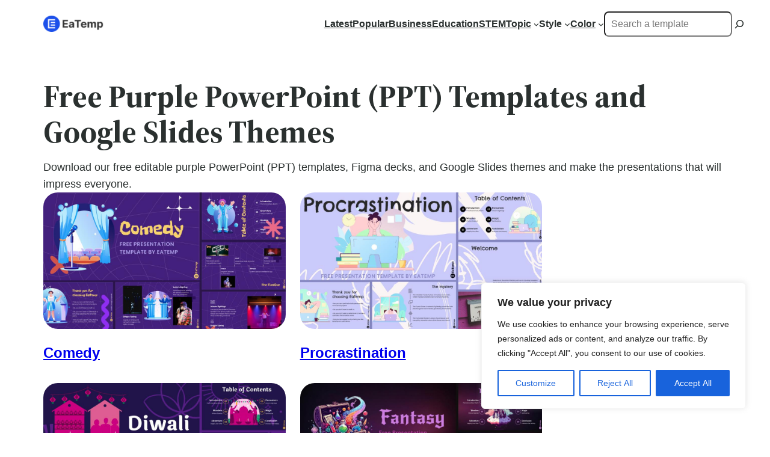

--- FILE ---
content_type: text/html; charset=utf-8
request_url: https://www.google.com/recaptcha/api2/aframe
body_size: 266
content:
<!DOCTYPE HTML><html><head><meta http-equiv="content-type" content="text/html; charset=UTF-8"></head><body><script nonce="T7fuEfe9th7IDXgP9vfwNw">/** Anti-fraud and anti-abuse applications only. See google.com/recaptcha */ try{var clients={'sodar':'https://pagead2.googlesyndication.com/pagead/sodar?'};window.addEventListener("message",function(a){try{if(a.source===window.parent){var b=JSON.parse(a.data);var c=clients[b['id']];if(c){var d=document.createElement('img');d.src=c+b['params']+'&rc='+(localStorage.getItem("rc::a")?sessionStorage.getItem("rc::b"):"");window.document.body.appendChild(d);sessionStorage.setItem("rc::e",parseInt(sessionStorage.getItem("rc::e")||0)+1);localStorage.setItem("rc::h",'1768661023149');}}}catch(b){}});window.parent.postMessage("_grecaptcha_ready", "*");}catch(b){}</script></body></html>